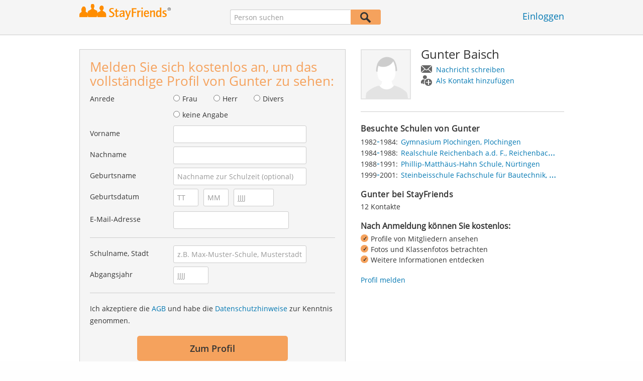

--- FILE ---
content_type: text/html;charset=utf-8
request_url: https://www.stayfriends.de/Personen/Plochingen/Gunter-Baisch-P-FEKWM-P
body_size: 18691
content:








	




<!DOCTYPE html>
<html class="no-js regVar68   " lang="de_DE">
<head>

	<!-- Google Tag Manager -->
	<script>(function(w,d,s,l,i){w[l]=w[l]||[];w[l].push({'gtm.start':
			new Date().getTime(),event:'gtm.js'});var f=d.getElementsByTagName(s)[0],
		j=d.createElement(s),dl=l!='dataLayer'?'&l='+l:'';j.async=true;j.src=
		'https://www.googletagmanager.com/gtm.js?id='+i+dl;f.parentNode.insertBefore(j,f);
	})(window,document,'script','dataLayer','GTM-PWTC9K9');</script>
	<!-- End Google Tag Manager -->

	<meta charset="utf-8">

	
	
		
			<!-- vm workaround meta tags -->
			<title>Gunter Baisch - Reichenbach an der Fils, Plochingen, Stuttgart, N&uuml;rtingen (Steinbeisschule Fachschule f&uuml;r Bautechnik)</title>
			<meta name="description" content="Gunter Baisch ist Mitglied bei StayFriends und hat bis 2001 diese Schule besucht: Steinbeisschule Fachschule f&uuml;r Bautechnik.">
			<meta name="keywords" content="Gunter Baisch,Reichenbach an der Fils,Plochingen,Stuttgart,N&uuml;rtingen,Steinbeisschule Fachschule f&uuml;r Bautechnik">
			
				
				
					<meta name="robots" content="index,follow">
				
			
		
		
		
		
		
	

	<meta http-equiv="X-UA-Compatible" content="IE=edge,chrome=1">
	<meta name="viewport" content="width=1024,initial-scale=1.0">
	<meta name="apple-mobile-web-app-capable" content="yes">
	<meta name="google-site-verification" content="ghkqUIyEFI_LQeDnfcwgm-zCZf-desCkQSHS5CJrGmw">

	<link rel="apple-touch-icon" type="image/png" href="/i/de/apple-touch-icon.png">
	
	
	

	
	<link rel="search" type="application/opensearchdescription+xml" href="/omni" />

	
	
	
		<link rel="canonical" href="https://www.stayfriends.de/Personen/Plochingen/Gunter-Baisch-P-FEKWM-P" />
	

	

	<meta property="fb:app_id" content="180899855319409">
	
	
	
	<link type="text/css" rel="stylesheet" href="/js/bootstrap/3.3.1/css/bootstrap.min.css">
	<link type="text/css" rel="stylesheet" href="//code.jquery.com/ui/1.13.2/themes/smoothness/jquery-ui.css" />
	<link type="text/css" rel="stylesheet" href="//maxcdn.bootstrapcdn.com/font-awesome/4.7.0/css/font-awesome.min.css" integrity="sha384-wvfXpqpZZVQGK6TAh5PVlGOfQNHSoD2xbE+QkPxCAFlNEevoEH3Sl0sibVcOQVnN" crossorigin="anonymous">
	<link type="text/css" rel="stylesheet" href="/css/sayt.css?202601281500" />
	<link type="text/css" rel="stylesheet" href="/css/generated/css/public/v2/public.css?202601281500">
	<!-- GA-PAGE-NAME public/Public_Person_Page -->
		<link type="text/css" rel="stylesheet" href="/css/public/teaser.css?202601281500">

	
	
		<!-- STRÖER META-TAG start -->
	
	<script type="text/javascript" src="//cdn.stroeerdigitalgroup.de/metatag/live/stayfriends/metaTag.min.js"></script>
		<script type="text/javascript">
		SDG.Publisher.addKeyValue('gender', "w");
		SDG.Publisher.addKeyValue('age', "18-19");
		
		SDG.Publisher.loadAllSlots(true);
		SDG.Publisher.finalizeSlots();
	</script>
	<script type="text/javascript">
		(function () {
			window._adexc = window._adexc || [];
			window._adexc.push(['/285/5184/', 'ut', '_kv', {
				'stayfriends_socio_age': 0, // number, 18-100
				'stayfriends_socio_gender': "female" // string, male/female/diverse
			}]);
		})();
	</script>
	<!-- STRÖER META-TAG end-->

	
	
	<script type="text/javascript">
		function loadPrivacyManagerModal() {
			window._sp_.gdpr.loadPrivacyManagerModal(547712, 'vendors');
		}
	</script>
	
	<script type="text/javascript" src="/js/libs/misc/modernizr-2.8.3.min.js"></script>
	<script type="text/javascript" src="/js/jquery/2023/jquery-3.7.1.min.js"></script>
	<script type="text/javascript" src="/js/jquery/2023/jquery-ui-1.13.2.min.js"></script>
	<script src="https://code.jquery.com/jquery-migrate-3.4.1.js"></script>
	<script type="text/javascript" src="/js/sayt.js?202601281500"></script>
	


	<script type="text/javascript" src="/mobilemember/js/framework/console.js?202601281500"></script>

	
	<script type="text/javascript" src="/js/sf_public.js?202601281500"></script>
	<script type="text/javascript" src="/js/public/ibl.js?202601281500"></script>

	<script type="text/javascript" src="/js/public/email-domain-validation-improved-ppp.js"></script>
		<script type="text/javascript">
			$(document).ready(function() {
				if (typeof $.fn.sayt !== "undefined") {
					$(".improvedPPPEmbeded #F_schoolName, .improvedPPPPopover #F_schoolName").sayt({
						ajaxUrl       : "/search/sayt/ajax",
						simple        : true,
						defaults      : [],
						openCallback  : function(ev) {
							// self.Tracking.data.sayt.activated = true;
						},
						selectCallback: function(ev) {
							$("input[name='schoolId']").val(ev.id);
						},
						focusCallback : function(ev) {
							$("input[name='schoolId']").val(ev.id);
						}
					});

				}
			});
		</script>
		<script type="text/javascript" src="/js/public/jquery.carouFredSel-6.2.1-packed.js?202601281500"></script>

		<script type="text/javascript" src="/js/public/jquery.scrollUp.js?202601281500"></script>
		<script type="text/javascript">
			$(document).ready(function() {
				$.scrollUp({
					scrollName: 'scrollUp', // Element ID
					topDistance: '300', // Distance from top before showing element (px)
					topSpeed: 200, // Speed back to top (ms)
					animation: 'fade', // Fade, slide, none
					animationInSpeed: 200, // Animation in speed (ms)
					animationOutSpeed: 200, // Animation out speed (ms)
					scrollImg: false,
					scrollText: "Nach<br/>oben", // Text for element
					activeOverlay: false, // Set CSS color to display scrollUp active point, e.g '#00FFFF'
					wrapper: true
				});
			});
		</script>
	
</head>







<body class="site1 fixedHeader nostalgicHP PPP"  data-event-category='PublicPersonPage' true data-event-double='true'>
	<!-- Google Tag Manager (noscript) -->
	<noscript>
		<iframe src="https://www.googletagmanager.com/ns.html?id=GTM-PWTC9K9" height="0" width="0" style="display:none;visibility:hidden"></iframe>
	</noscript>
	<!-- End Google Tag Manager (noscript) -->
	<div id="sticky-footer-wrapper" class="remodal-bg">
		<header>
			
			









	



<div class="content">
	
	
	
	
	
	
	
		
		
			
		
	

	<a href="/" id="logo" title="StayFriends - Ehemalige Schulfreunde wiederfinden" class="" data-event-category="Header" data-event-action="Click" data-event-label="RegVar68 - Click StayFriends Logo Link To Homepage">
		<img src="/i/logo/de/logo_no_text@2x.png" height="33" alt="StayFriends - Ehemalige Schulfreunde wiederfinden" />
	</a>

	<div id="releaseInfo">
		
	</div>

	
		<form action="/personensuche" method="post" id="pps">
			
				
					
						
						
							
							
						
					
					<input type="text" name="searchedName" id="pps-input" value="" placeholder="Person suchen" /><button type="submit"></button>
					<input type="hidden" name="" value="searchedSchoolOrCity" />
				
				
			
		</form>
	
	
	<!-- showLogin: true -->
	
		<div id="login">
			
			
			<a href="/login" class="" data-event-category="Header" data-event-action="Click" data-event-label="RegVar68 - Click Link Einloggen In Header">Einloggen</a>
		</div>
	
	
	<!-- showLoginContainer: false -->
	
		
	<script type="text/javascript">
		$("#loginForm input[name='email']").trigger("focus");
		
		
		$(document).ready(function() {
			$("#pps, #pps-snippet").on('submit', function(event) {
				var text = $("#pps_input").data("school_url");
				var url = "/personensuche";
				
				/* String.trim in IE starts at version 9 - we support IE up from 8 */
				if ($.trim(text).length > 5) {
					event.preventDefault();
					url = text;
				}
				
				window.location.href = url;
			});
			
			if (typeof $.fn.sayt !== "undefined") {
				$("#pps_input, #pps-snippet-input").sayt({
					ajaxUrl       : "/search/sayt/ajax",
					simple        : true,
					defaults      : [],
					openCallback  : function(ev) {
						// self.Tracking.data.sayt.activated = true;
					},
					selectCallback: function(ev) {
						window.location.href = ev.url;
					},
					focusCallback : function(ev) {
						$("#pps_input").data("school_url", ev.url);
					}
				});
			}
		});
	</script>



</div>


		</header>
		<section id="body">
			<div class="person-info" vocab="http://schema.org/" typeof="Person">
	<div class="content">


		<div class="block listview-block listview-block-white clearfix" id="toggle-wrapper">

			<div class="clearfix row">
				<div class="col col-1">
					<div id="reg-form" class="box">
						<script type="text/javascript">
	jQuery(document).ready(function($) {
		//PPP Reg Form: Error handing - displays only one error at a time
		if ($("#registrationForm.improvedPPPEmbeded").length > 0) {

			if ($("#registrationForm.improvedPPPEmbeded").find('.grouperror').length > 0) {
				var firstErrorGroup = $("#registrationForm.improvedPPPEmbeded .grouperror:first");
				var firstErrorMsg = $("#registrationForm.improvedPPPEmbeded .error:first");

				if (firstErrorGroup.parent().hasClass("fieldset")) {
					//adjust error display for grouped fields
					firstErrorGroup.parent().addClass("currentError");
					var errorText = firstErrorMsg.text();
					firstErrorMsg = firstErrorGroup.parent().find(".errorFieldset");
					firstErrorMsg.text(errorText);
				} else {
					//display normal error
					firstErrorGroup.addClass("currentError");
				}

				//focus and display error message
				firstErrorGroup.find("input:first").focus();
				firstErrorMsg.css("display", "block");

				//
				// Validation Error Tracking
				//
				var label = '';

				if ( firstErrorGroup.hasClass('g_gender') ) {
					label = 'Salutation';
				} else if ( firstErrorGroup.hasClass('g_firstName') ) {
					label = 'First name';
				} else if ( firstErrorGroup.hasClass('g_lastName') ) {
					label = 'Last name';
				} else if ( firstErrorGroup.hasClass('g_birthName') ) {
					label = 'Birth name';
				} else if ( firstErrorGroup.hasClass('g_birthDay') || firstErrorGroup.hasClass('g_birthMonth') || firstErrorGroup.hasClass('g_birthYear') ) {
					label = 'Birthday';
				} else if ( firstErrorGroup.hasClass('g_eMail') ) {
					label = 'E-Mail';
				} else if ( firstErrorGroup.hasClass('g_schoolName') ) {
					label = 'School';
				} else if ( firstErrorGroup.hasClass('g_startYear') || firstErrorGroup.hasClass('g_endYear') ) {
					label = 'Graduation year';
				} else if ( firstErrorGroup.hasClass('g_acceptTermsOfBusiness') ) {
					label = 'TOS & PP acceptance';
				}

				PPP.Tracking.ev('ppp', 'PPP Registration', 'No success', label);
			}
		}

		var prefillData = {

			'salutation': '',
			'firstName' : '',
			'lastName'	: '',
			'birthDay'	: '',
			'birthMonth': '',
			'birthYear'	: '',
			'eMail' 	: ''

		}
		PPP.prefillRegForm(prefillData);

	});

</script>

<form method="post" action="https://www.stayfriends.de/Personen/Plochingen/Gunter-Baisch-P-FEKWM-P" id="registrationForm" class="improvedPPPEmbeded"><div style="white-space: initial;" class="h2">
		Melden Sie sich kostenlos an, um das vollständige Profil von Gunter zu sehen:</div>

	<div class="group  g_gender i fieldset fieldMandatory">
	<label for="F_gender">Anrede</label>
	<div class="field fieldtype_radio field_gender_FEMALE ">
			<input type="radio" id="R_gender_FEMALE" name="gender"   value="FEMALE"   class="" data-event-category="" data-event-action="" data-event-label="" />
			<label for="R_gender_FEMALE" class="">Frau</label>
		</div>
	<div class="field fieldtype_radio field_gender_MALE ">
			<input type="radio" id="R_gender_MALE" name="gender"   value="MALE"   class="" data-event-category="" data-event-action="" data-event-label="" />
			<label for="R_gender_MALE" class="">Herr</label>
		</div>
	<div class="field fieldtype_radio field_gender_DIVERSE ">
			<input type="radio" id="R_gender_DIVERSE" name="gender"   value="DIVERSE"   class="" data-event-category="" data-event-action="" data-event-label="" />
			<label for="R_gender_DIVERSE" class="">Divers</label>
		</div>
	<div class="field fieldtype_radio field_gender_NONE ">
			<input type="radio" id="R_gender_NONE" name="gender"   value="NONE"   class="" data-event-category="" data-event-action="" data-event-label="" />
			<label for="R_gender_NONE" class="">keine Angabe</label>
		</div>
	</div>

<div class="group  g_firstName fieldMandatory i ">
	<label for="F_firstName" class="">Vorname<span class="mandatory">*</span></label>
	<input data-event-action="User provides first name" type="text" name="firstName" id="F_firstName" placeholder="" value="" /></div>

<div class="group  g_lastName fieldMandatory i ">
	<label for="F_lastName" class="">Nachname<span class="mandatory">*</span></label>
	<input data-event-action="User provides last name" type="text" name="lastName" id="F_lastName" placeholder="" value="" /></div>

<div class="group  g_birthName i optional">
	<label for="F_birthName" class="">Geburtsname<span class="notMandatory">(optional)</span></label>
	<input data-event-action="User provides birth name (optional)" type="text" name="birthName" id="F_birthName" placeholder="Nachname zur Schulzeit (optional)" value="" /></div>

<div class="group fieldMandatory birthday fieldset">
		<label for="F_birthDay">Geburtsdatum</label>
		<div class="group  g_birthDay fieldMandatory i ">
	<input data-event-action="User provides DOB" type="text" name="birthDay" id="F_birthDay" placeholder="TT" value="" /></div>

<div class="group  g_birthMonth fieldMandatory i ">
	<input data-event-action="User provides DOB" type="text" name="birthMonth" id="F_birthMonth" placeholder="MM" value="" /></div>

<div class="group  g_birthYear fieldMandatory i ">
	<input data-event-action="User provides DOB" type="text" name="birthYear" id="F_birthYear" placeholder="JJJJ" value="" /></div>

</div>

	<div class="group  g_eMail fieldMandatory i ">
	<label for="F_eMail" class="">E-Mail-Adresse<span class="mandatory">*</span></label>
	<input data-event-action="User provides email address" type="email" name="eMail" id="F_eMail" placeholder="" value="" /></div>

<div class="separator"></div>

	











<script
		src="https://code.jquery.com/ui/1.13.2/jquery-ui.min.js"
		integrity="sha256-lSjKY0/srUM9BE3dPm+c4fBo1dky2v27Gdjm2uoZaL0="
		crossorigin="anonymous"
></script>
<div class="group  g_schoolName ui-front">
	
		<label for="F_schoolName" class="fieldMandatory">Schulname, Stadt</label>
	
	
	<input type="hidden" name="schoolId" value="" />

	<input data-event-action="Cursor in school search" name="schoolName" data-clearable="input[name='schoolId']" id="F_schoolName" placeholder="z.B. Max-Muster-Schule, Musterstadt" type="text" value="" class="clearable event-saytselect sayt event-saytstart event-filled" />
	
	
</div>

<div class="group fieldMandatory gradyear fieldset">
		<label for="F_endYear">Abgangsjahr</label>
		<div class="group  g_endYear fieldMandatory i ">
	<input data-event-action="User provides grad year" type="text" name="endYear" id="F_endYear" placeholder="JJJJ" value="" /></div>

</div>

	<div class="separator"></div>

	<div class="agb">
        <div class="group  g_acceptTermsOfBusiness i ">
	<div class="field clearfix">
			<input type="checkbox" id="C_acceptTermsOfBusiness_true" name="acceptTermsOfBusiness" value="true"  class="event-checked hidden" data-event-category="" data-event-action="" data-event-label="" />
			<label for="C_acceptTermsOfBusiness_true" class="">Ich akzeptiere die <a href="/static/generalConditions" overlay-href="/j/ViewController?action=generalConditions" target="_blank" class="tcoverlay-link">AGB</a> und habe die <a href="/static/dataProtection" overlay-href="/j/ViewController?action=dataProtection" target="_blank" class="privacyoverlay-link">Datenschutzhinweise</a> zur Kenntnis genommen.</label>
		</div>
	</div>

</div>

	<button type="button" onclick="validateMailDomain('ppp', 'embeded')" class="btn regform" data-event-action="" style="display: block;">
				Zum Profil</button>
		</form><div id="email-validation-wrapper" >
		<div id="email-validation-window">
			<div class="email-headline">Ihre angegebene E-Mail-Adresse:</div>
			<div id="old-email" class="email-error"></div>
			<div class="sub-headline">Meinten Sie vielleicht?</div>
			<div id="new-email"></div>
			<div class="button-group">
				<a onclick="closeEmailModal('ppp', 'embeded')">Nein</a>
				<button class="cssButtonSmall" type="button" onclick="updateFormData('psp')">Ja, bitte korrigieren</button>
			</div>
		</div>
	</div>
</div>

				</div>
				<div class="col col-2">

					<div class="person-info-details">

						<img alt="Profilbild von Gunter Baisch" id="profile-image"  class="person-photo-large event-click" data-event-action="Show profile" data-event-label="Profile image" src="/i/glob/img_per_ma_new150x150.png" />
							<div class="person-name">
							<h1><span property="name">Gunter&nbsp;Baisch</span></h1>
							<ul class="btn-container">
								<li>
									<a data-event-action="Message" data-event-label="Button" id="btn-writemessage" type="button" class="message">
										Nachricht schreiben</a>
								</li>
								<li>
									<a data-event-action="Add contact" data-event-label="Button" id="btn-addperson" type="button" class="person">
										Als Kontakt hinzufügen</a>
								</li>

							</ul>
						</div>
					</div>

					<div class="box">

							<h2>
								Besuchte Schulen von Gunter</h2>
							<ul class="person-schoollist clearfix">
								<li property="alumniOf" typeof="OrganizationRole">
										<div class="years">
												<span property="startDate">1982</span>-<span property="endDate">1984:</span>
													</div>
										<div property="alumniOf" typeof="EducationalOrganization" class="schoolname">
											<a property="sameAs" href="/Schule/Plochingen/Gymnasium/Gymnasium-Plochingen-S-1E1-S">Gymnasium Plochingen, Plochingen</a>
										</div>
									</li>
								<li property="alumniOf" typeof="OrganizationRole">
										<div class="years">
												<span property="startDate">1984</span>-<span property="endDate">1988:</span>
													</div>
										<div property="alumniOf" typeof="EducationalOrganization" class="schoolname">
											<a property="sameAs" href="/Schule/Reichenbach-an-der-Fils/Realschule/Realschule-Reichenbach-a.d.-F.-S-1FD-S">Realschule Reichenbach a.d. F., Reichenbach an der Fils</a>
										</div>
									</li>
								<li property="alumniOf" typeof="OrganizationRole">
										<div class="years">
												<span property="startDate">1988</span>-<span property="endDate">1991:</span>
													</div>
										<div property="alumniOf" typeof="EducationalOrganization" class="schoolname">
											<a property="sameAs" href="/Schule/Nuertingen/Berufsbildungseinrichtung/Phillip-Matthaeus-Hahn-Schule-S-12VR-S">Phillip-Matthäus-Hahn Schule, Nürtingen</a>
										</div>
									</li>
								<li property="alumniOf" typeof="OrganizationRole">
										<div class="years">
												<span property="startDate">1999</span>-<span property="endDate">2001:</span>
													</div>
										<div property="alumniOf" typeof="EducationalOrganization" class="schoolname">
											<a property="sameAs" href="/Schule/Stuttgart/Fachschule/Steinbeisschule-Fachschule-fuer-Bautechnik-S-1X9K-S">Steinbeisschule Fachschule für Bautechnik, Stuttgart</a>
										</div>
									</li>
								</ul>
						</div>
					<!-- school photos -->
					<!-- school photos -->

					<div class="box">
							<h2>
								Gunter bei StayFriends</h2>
							<p>
								12 Kontakte<br />
								</p>
						</div>
					<div class="value-proposition">
						<div class="h2">Nach Anmeldung können Sie kostenlos:</div>

						<ul>
							<li>Profile von Mitgliedern ansehen</li>
							<li>Fotos und Klassenfotos betrachten</li>
							<li>Weitere Informationen entdecken</li>
						</ul>
					</div>
					<a href="https://www.stayfriends.de/reportContent">
							Profil melden</a>
					</div>
			</div>
		</div>
	</div>
</div><div class="contentWrapper">

			<div class="content contentMoveWrapper">

				<div id="contentMoved">
			<h2>Gunter Baisch aus Plochingen (Baden-Württemberg)</h2>
			<p>Gunter Baisch früher aus Plochingen in Baden-Württemberg bzw. aus Stuttgart hat u.a. folgende Schulen besucht: von 1982 bis 1984 Gymnasium Plochingen zeitgleich mit Claudia Hosp und weiteren Schülern und von 1999 bis 2001 Steinbeisschule Fachschule für Bautechnik zeitgleich mit Julia Link und weiteren Schülern. Jetzt mit Gunter Baisch Kontakt aufnehmen, Fotos ansehen und vieles mehr.</p>
			</div>
	<div class="person-more">
	<div class="teasers">
<div class="teaser-group">
	<div id="classmates" class="teaser teaser-full teaser-4cols">
		<h3>
			Einige Klassenkameraden von <span property='givenName'>Gunter</span>&nbsp;<span property='familyName'>Baisch</span></h3>
		
		<div class="teaser-content">
			<h3>Gymnasium Plochingen ( 1982 - 1984 )</h3>
					
					<div class="teaser-row">
						<a href="/Personen/Hochdorf/Claudia-Hosp-P-NT3YH-P" class="teaser-col event-click" data-event-action="Classmates" data-event-label="Photo + Name">
											<span>
												<em style="background-image: url(https://images.stayfriends.de/img1/695da200/cd5ffd94aa177299/0058e3094289155011960.jpg);"></em>
												Claudia<br />
												Hosp</span>
										</a>
									<a href="/Personen/TemeswarTimisoaraTemeschburg/Sieglinde-Gross-P-JKNBM-P" class="teaser-col event-click" data-event-action="Classmates" data-event-label="Photo + Name">
											<span>
												<em style="background-image: url(https://images.stayfriends.de/img1/695da200/5714ad8459020011/0066640642b8c090115e5.jpg);"></em>
												Sieglinde<br />
												Gross</span>
										</a>
									<a href="/Personen/Plochingen/Martin-Groeschel-P-1LM36-P" class="teaser-col event-click" data-event-action="Classmates" data-event-label="Photo + Name">
											<span>
												<em style="background-image: url(https://images.stayfriends.de/img1/695da200/582338200f3543d7/0055b00429c7728012305.jpg);"></em>
												Martin<br />
												Gröschel</span>
										</a>
									<a href="/Personen/Plochingen/Ingmar-Hammelehle-P-APO3J-P" class="teaser-col event-click" data-event-action="Classmates" data-event-label="Photo + Name">
											<span>
												<em style="background-image: url(https://images.stayfriends.de/img1/695da200/c1b73781564bbc9f/0000e502297673f012460.jpg);"></em>
												Ingmar<br />
												Hammelehle</span>
										</a>
									<a href="/Personen/Plochingen/Daniela-Niebauer-Busch-P-AU23U-P" class="teaser-col event-click" data-event-action="Classmates" data-event-label="Photo + Name">
											<span>
												<em style="background-image: url(/i/public/imp_ppp/female.png);"></em>
												Daniela<br />
												Niebauer</span>
										</a>
									<a href="/Personen/Plochingen/Matthias-Bihl-P-GE9B4-P" class="teaser-col event-click" data-event-action="Classmates" data-event-label="Photo + Name">
											<span>
												<em style="background-image: url(/i/public/imp_ppp/male.png);"></em>
												Matthias<br />
												Bihl</span>
										</a>
									<a href="/Personen/Plochingen/Dietmar-Graf-P-REAG2-P" class="teaser-col event-click" data-event-action="Classmates" data-event-label="Photo + Name">
											<span>
												<em style="background-image: url(/i/public/imp_ppp/male.png);"></em>
												Dietmar<br />
												Graf</span>
										</a>
									<a href="/Personen/Plochingen/Justin-Solomon-P-OKRUF-P" class="teaser-col event-click" data-event-action="Classmates" data-event-label="Photo + Name">
											<span>
												<em style="background-image: url(/i/public/imp_ppp/male.png);"></em>
												Justin<br />
												Solomon</span>
										</a>
									<a href="/Personen/Deizisau/Thomas-Lampart-P-UY2K-P" class="teaser-col event-click" data-event-action="Classmates" data-event-label="Photo + Name">
											<span>
												<em style="background-image: url(/i/public/imp_ppp/male.png);"></em>
												Thomas<br />
												Lampart</span>
										</a>
									<a href="/Personen/Wernau-Neckar/Oliver-Klein-Flemming-Klein-P-B69VC-P" class="teaser-col event-click" data-event-action="Classmates" data-event-label="Photo + Name">
											<span>
												<em style="background-image: url(/i/public/imp_ppp/male.png);"></em>
												Oliver<br />
												Klein-Flemming</span>
										</a>
									<a class="teaser-col teaser-col-empty">
											<span><em></em></span>
										</a>
									<a class="teaser-col teaser-col-empty">
											<span><em></em></span>
										</a>
									</div><!-- /.teaser-row -->
					
					<h3>Realschule Reichenbach a.d. F. ( 1984 - 1988 )</h3>
					
					<div class="teaser-row">
						<a href="/Personen/Reichenbach-an-der-Fils/Petra-Schultz-Bittner-P-1C2A7-P" class="teaser-col event-click" data-event-action="Classmates" data-event-label="Photo + Name">
											<span>
												<em style="background-image: url(https://images.stayfriends.de/img1/695da200/afcb47aa13c04b0e/008df1034090113011769.jpg);"></em>
												Petra<br />
												Schultz</span>
										</a>
									<a href="/Personen/Reichenbach-an-der-Fils/Thorsten-Hornisch-P-4NCPD-P" class="teaser-col event-click" data-event-action="Classmates" data-event-label="Photo + Name">
											<span>
												<em style="background-image: url(https://images.stayfriends.de/img1/695da200/07739a7af1d44bad/001713000159969012361.jpg);"></em>
												Thorsten<br />
												Hornisch</span>
										</a>
									<a href="/Personen/Reichenbach-an-der-Fils/Frank-Kantenwein-P-EM7JX-P" class="teaser-col event-click" data-event-action="Classmates" data-event-label="Photo + Name">
											<span>
												<em style="background-image: url(https://images.stayfriends.de/img1/695da200/a1ae75e4e10c77c6/006949063197c85012301.jpg);"></em>
												Frank<br />
												Kantenwein</span>
										</a>
									<a href="/Personen/Reichenbach-an-der-Fils/Marijana-Durdevic-Pacalos-P-FJI0D-P" class="teaser-col event-click" data-event-action="Classmates" data-event-label="Photo + Name">
											<span>
												<em style="background-image: url(https://images.stayfriends.de/img1/695da200/f2f22b329dccae41/009bf3054524e19012507.jpg);"></em>
												Marijana<br />
												Durdevic</span>
										</a>
									<a href="/Personen/Hochdorf/Claudia-Hosp-P-NT3YH-P" class="teaser-col event-click" data-event-action="Classmates" data-event-label="Photo + Name">
											<span>
												<em style="background-image: url(https://images.stayfriends.de/img1/695da200/cd5ffd94aa177299/0058e3094289155011960.jpg);"></em>
												Claudia<br />
												Hosp</span>
										</a>
									<a href="/Personen/Hochdorf/Ralf-Puhane-P-2HSHC-P" class="teaser-col event-click" data-event-action="Classmates" data-event-label="Photo + Name">
											<span>
												<em style="background-image: url(https://images.stayfriends.de/img1/695da200/500491fc41a697e3/0057040147b1d120122b9.jpg);"></em>
												Ralf<br />
												Puhane</span>
										</a>
									<a href="/Personen/Hochdorf/Stefanie-Klaus-Blaha-P-4OB3T-P" class="teaser-col event-click" data-event-action="Classmates" data-event-label="Photo + Name">
											<span>
												<em style="background-image: url(https://images.stayfriends.de/img1/695da200/e903d183048defae/0028430410b21990124e3.jpg);"></em>
												Stefanie<br />
												Klaus</span>
										</a>
									<a href="/Personen/Reichenbach-an-der-Fils/Thomas-Albrecht-P-95O2V-P" class="teaser-col event-click" data-event-action="Classmates" data-event-label="Photo + Name">
											<span>
												<em style="background-image: url(https://images.stayfriends.de/img1/695da200/286a45c8fee9fc05/009d7909446605d0119b9.jpg);"></em>
												Thomas<br />
												Albrecht</span>
										</a>
									<a href="/Personen/Reichenbach-an-der-Fils/Lazaros-Ioannidis-P-AC2PW-P" class="teaser-col event-click" data-event-action="Classmates" data-event-label="Photo + Name">
											<span>
												<em style="background-image: url(/i/public/imp_ppp/male.png);"></em>
												Lazaros<br />
												Ioannidis</span>
										</a>
									<a href="/Personen/Reichenbach-an-der-Fils/Erika-Koestlin-Gracij-P-DRJBZ-P" class="teaser-col event-click" data-event-action="Classmates" data-event-label="Photo + Name">
											<span>
												<em style="background-image: url(/i/public/imp_ppp/female.png);"></em>
												Erika<br />
												Köstlin</span>
										</a>
									<a href="/Personen/Hochdorf/Marcus-Rau-P-46XR5-P" class="teaser-col event-click" data-event-action="Classmates" data-event-label="Photo + Name">
											<span>
												<em style="background-image: url(/i/public/imp_ppp/male.png);"></em>
												Marcus<br />
												Rau</span>
										</a>
									<a href="/Personen/Reichenbach-an-der-Fils/Kerstin-Natsidis-Wohlrab-Wohlrab-P-OIKFS-P" class="teaser-col event-click" data-event-action="Classmates" data-event-label="Photo + Name">
											<span>
												<em style="background-image: url(/i/public/imp_ppp/female.png);"></em>
												Kerstin<br />
												Natsidis-Wohlrab</span>
										</a>
									<a href="/Personen/Reichenbach-an-der-Fils/Juergen-Kohlhaas-P-OD484-P" class="teaser-col event-click" data-event-action="Classmates" data-event-label="Photo + Name">
											<span>
												<em style="background-image: url(/i/public/imp_ppp/male.png);"></em>
												Jürgen<br />
												Kohlhaas</span>
										</a>
									<a href="/Personen/Reichenbach-an-der-Fils/Jana-Maier-Schulte-P-15QLK-P" class="teaser-col event-click" data-event-action="Classmates" data-event-label="Photo + Name">
											<span>
												<em style="background-image: url(/i/public/imp_ppp/female.png);"></em>
												Jana<br />
												Maier</span>
										</a>
									<a href="/Personen/Reichenbach-an-der-Fils/Marija-Behrendt-Zovko-P-9SES8-P" class="teaser-col event-click" data-event-action="Classmates" data-event-label="Photo + Name">
											<span>
												<em style="background-image: url(/i/public/imp_ppp/female.png);"></em>
												Marija<br />
												Behrendt</span>
										</a>
									<a href="/Personen/Reichenbach-an-der-Fils/Gregor-Nadolny-P-EWWDR-P" class="teaser-col event-click" data-event-action="Classmates" data-event-label="Photo + Name">
											<span>
												<em style="background-image: url(/i/public/imp_ppp/male.png);"></em>
												Gregor<br />
												Nadolny</span>
										</a>
									</div><!-- /.teaser-row -->
					
					<h3>Phillip-Matthäus-Hahn Schule ( 1988 - 1991 )</h3>
					
					<div class="teaser-row">
						<a href="/Personen/Gammertingen/Margit-Supper-P-8Z24Y-P" class="teaser-col event-click" data-event-action="Classmates" data-event-label="Photo + Name">
											<span>
												<em style="background-image: url(https://images.stayfriends.de/img1/695da200/bd64dd3012c31500/0072030700f565d0124b4.jpg);"></em>
												Margit<br />
												Supper</span>
										</a>
									<a href="/Personen/Nuertingen/Monique-Seyfarth-P-JVYUJ-P" class="teaser-col event-click" data-event-action="Classmates" data-event-label="Photo + Name">
											<span>
												<em style="background-image: url(https://images.stayfriends.de/img1/695da200/4b5f85f18e08bf6f/001d260335f138c012362.jpg);"></em>
												Monique<br />
												Seyfarth</span>
										</a>
									<a href="/Personen/Beuren/Armin-Baechle-P-19HBQ-P" class="teaser-col event-click" data-event-action="Classmates" data-event-label="Photo + Name">
											<span>
												<em style="background-image: url(https://images.stayfriends.de/img1/695da200/7761849b28c0bd85/009088091484e35012586.jpg);"></em>
												Armin<br />
												Bächle</span>
										</a>
									<a href="/Personen/Neuffen/Simone-Weiblen-Mann-P-1SIIV-P" class="teaser-col event-click" data-event-action="Classmates" data-event-label="Photo + Name">
											<span>
												<em style="background-image: url(https://images.stayfriends.de/img1/695da200/0bcc697c2b467592/004cc40540a677b0129b1.jpg);"></em>
												Simone<br />
												Weiblen</span>
										</a>
									<a href="/Personen/Leinfelden-Echterdingen/Ricky-Jones-P-3TIRP-P" class="teaser-col event-click" data-event-action="Classmates" data-event-label="Photo + Name">
											<span>
												<em style="background-image: url(https://images.stayfriends.de/img1/695da200/cef8bdbfef5a2ad5/005f65060116a48012857.jpg);"></em>
												Ricky<br />
												Jones</span>
										</a>
									<a href="/Personen/Leinfelden-Echterdingen/Alexander-Messer-Buehler-P-D8RY5-P" class="teaser-col event-click" data-event-action="Classmates" data-event-label="Photo + Name">
											<span>
												<em style="background-image: url(https://images.stayfriends.de/img1/695da200/aab9116890d4b4fa/000cd80123b430d012177.jpg);"></em>
												Alexander<br />
												Messer</span>
										</a>
									<a href="/Personen/Reutlingen/Bertram-Holtz-P-IPRZ-P" class="teaser-col event-click" data-event-action="Classmates" data-event-label="Photo + Name">
											<span>
												<em style="background-image: url(/i/public/imp_ppp/male.png);"></em>
												Bertram<br />
												Holtz</span>
										</a>
									<a href="/Personen/Nuertingen/Reiner-Mueller-P-M4OD6-P" class="teaser-col event-click" data-event-action="Classmates" data-event-label="Photo + Name">
											<span>
												<em style="background-image: url(/i/public/imp_ppp/male.png);"></em>
												Reiner<br />
												Müller</span>
										</a>
									<a href="/Personen/Metzingen/Regine-Weisshardt-Franz-P-42T8B-P" class="teaser-col event-click" data-event-action="Classmates" data-event-label="Photo + Name">
											<span>
												<em style="background-image: url(/i/public/imp_ppp/female.png);"></em>
												Regine<br />
												Weisshardt</span>
										</a>
									<a href="/Personen/Bempflingen/Peter-Wiltschka-P-EVEUD-P" class="teaser-col event-click" data-event-action="Classmates" data-event-label="Photo + Name">
											<span>
												<em style="background-image: url(/i/public/imp_ppp/male.png);"></em>
												Peter<br />
												Wiltschka</span>
										</a>
									<a class="teaser-col teaser-col-empty">
											<span><em></em></span>
										</a>
									<a class="teaser-col teaser-col-empty">
											<span><em></em></span>
										</a>
									</div><!-- /.teaser-row -->
					
					<h3>Steinbeisschule Fachschule für Bautechnik ( 1999 - 2001 )</h3>
					
					<div class="teaser-row">
						<a href="/Personen/Rohrdorf/Julia-Link-P-CO8PC-P" class="teaser-col event-click" data-event-action="Classmates" data-event-label="Photo + Name">
											<span>
												<em style="background-image: url(https://images.stayfriends.de/img1/695da200/972534cabec49a6c/00318507219239a012702.jpg);"></em>
												Julia<br />
												Link</span>
										</a>
									<a href="/Personen/Stuttgart/Tanja-Goetz-P-61M5-P" class="teaser-col event-click" data-event-action="Classmates" data-event-label="Photo + Name">
											<span>
												<em style="background-image: url(https://images.stayfriends.de/img1/695da200/0214d3c8a5899242/0041f2021110b6a0120c7.jpg);"></em>
												Tanja<br />
												Götz</span>
										</a>
									<a href="/Personen/Weil-der-Stadt/Jens-Schimpel-P-GXK3-P" class="teaser-col event-click" data-event-action="Classmates" data-event-label="Photo + Name">
											<span>
												<em style="background-image: url(https://images.stayfriends.de/img1/695da200/06efcb0cf1fd96c0/006e09050703d2e011065.jpg);"></em>
												Jens<br />
												Schimpel</span>
										</a>
									<a href="/Personen/Elmshorn/Carmen-Kett-P-OZOS9-P" class="teaser-col event-click" data-event-action="Classmates" data-event-label="Photo + Name">
											<span>
												<em style="background-image: url(/i/public/imp_ppp/female.png);"></em>
												Carmen<br />
												Kett</span>
										</a>
									<a href="/Personen/Stuttgart/Alex-Gensmantel-P-5RB9S-P" class="teaser-col event-click" data-event-action="Classmates" data-event-label="Photo + Name">
											<span>
												<em style="background-image: url(/i/public/imp_ppp/male.png);"></em>
												Alex<br />
												Gensmantel</span>
										</a>
									<a href="/Personen/Besigheim/Sylvain-Feret-P-C1H90-P" class="teaser-col event-click" data-event-action="Classmates" data-event-label="Photo + Name">
											<span>
												<em style="background-image: url(/i/public/imp_ppp/male.png);"></em>
												Sylvain<br />
												Féret</span>
										</a>
									<a class="teaser-col teaser-col-empty">
											<span><em></em></span>
										</a>
									<a class="teaser-col teaser-col-empty">
											<span><em></em></span>
										</a>
									</div><!-- /.teaser-row -->
					
					</div><!-- /.teaser-content -->
	</div><!-- /.teaser -->
</div>
	<div class="teaser-group">
	<div id="mylife" class="teaser teaser-half teaser-1cols">
		<h3>
			Mehr über Gunter erfahren</h3>
		
		<div class="teaser-content centered">
			<div class="teaser-row">
				<a href="#" class="teaser-col teaser-col-hover event-click" data-event-action="MyLife" data-event-label="Friends" id="mylife-contacts">
						<span>
							<em></em>
							Freunde von Gunter ansehen?</span>
					</a>
				</div><!-- /.teaser-row -->
		</div><!-- /.teaser-content -->
	</div><!-- /.teaser -->
</div>
	</div>
</div>
<!-- CMS-Slot: PublicRegistration - ShowPerson_right( 932) -->

<!-- /CMS-Slot:PublicRegistration - ShowPerson_right( 932) -->
</div>
		</div>

		<script type="text/javascript">
	jQuery(document).ready(function($) {
		//PPP Reg Form: Error handing - displays only one error at a time
		if ($("#registrationForm.improvedPPPPopover").length > 0) {

			if ($("#registrationForm.improvedPPPPopover").find('.grouperror').length > 0) {
				var firstErrorGroup = $("#registrationForm.improvedPPPPopover .grouperror:first");
				var firstErrorMsg = $("#registrationForm.improvedPPPPopover .error:first");

				if (firstErrorGroup.parent().hasClass("fieldset")) {
					//adjust error display for grouped fields
					firstErrorGroup.parent().addClass("currentError");
					var errorText = firstErrorMsg.text();
					firstErrorMsg = firstErrorGroup.parent().find(".errorFieldset");
					firstErrorMsg.text(errorText);
				} else {
					//display normal error
					firstErrorGroup.addClass("currentError");
				}

				//focus and display error message
				firstErrorGroup.find("input:first").focus();
				firstErrorMsg.css("display", "block");

				//
				// Validation Error Tracking
				//
				var label = '';

				if ( firstErrorGroup.hasClass('g_gender') ) {
					label = 'Salutation';
				} else if ( firstErrorGroup.hasClass('g_firstName') ) {
					label = 'First name';
				} else if ( firstErrorGroup.hasClass('g_lastName') ) {
					label = 'Last name';
				} else if ( firstErrorGroup.hasClass('g_birthName') ) {
					label = 'Birth name';
				} else if ( firstErrorGroup.hasClass('g_birthDay') || firstErrorGroup.hasClass('g_birthMonth') || firstErrorGroup.hasClass('g_birthYear') ) {
					label = 'Birthday';
				} else if ( firstErrorGroup.hasClass('g_eMail') ) {
					label = 'E-Mail';
				} else if ( firstErrorGroup.hasClass('g_schoolName') ) {
					label = 'School';
				} else if ( firstErrorGroup.hasClass('g_startYear') || firstErrorGroup.hasClass('g_endYear') ) {
					label = 'Graduation year';
				} else if ( firstErrorGroup.hasClass('g_acceptTermsOfBusiness') ) {
					label = 'TOS & PP acceptance';
				}

				PPP.Tracking.ev('ppp', 'PPP Registration', 'No success', label);
			}
		}

		var prefillData = {

			'salutation': '',
			'firstName' : '',
			'lastName'	: '',
			'birthDay'	: '',
			'birthMonth': '',
			'birthYear'	: '',
			'eMail' 	: ''

		}
		PPP.prefillRegForm(prefillData);

	});

</script>

<div id="registration-wrapper" class="regform">

	<div id="registration-window">
		<span id="registration-btn-close"></span>

		<form method="post" action="https://www.stayfriends.de/Personen/Plochingen/Gunter-Baisch-P-FEKWM-P" id="registrationForm" class="improvedPPPPopover"><div class="registrationTeaser">
				<div class="message">
					<div class="h2">
						Ihre Nachricht an Gunter:</div>
					<div class="group  g_sfMessageText i ">
	<textarea name="sfMessageText" id="F_sfMessageText"></textarea></div>

</div>

				<div class="contact">
					<img src="/i/glob/img_per_ma50x50.gif" width="60" height="60" class="person-photo" />
					<div class="h2">
						Melden Sie sich <span>kostenlos</span> an, um Gunter als Kontakt hinzuzufügen:</div>
				</div>

				<div class="profile" >
					<img src="/i/glob/img_per_ma50x50.gif" width="60" height="60" class="person-photo" />
					<div class="h2">
						Melden Sie sich <span>kostenlos</span> an, um das vollständige Profil von Gunter zu sehen:</div>
				</div>

				<div class="classphotos">
					<div class="teaser-photo-multiple">
						</div>
					<div class="h2 centered">Melden Sie sich <span>kostenlos</span> an, um Klassenfotos anzusehen:</div>
				</div>

				<div class="mylife">
					<div class="ml-holiday">
						<span class="icon"></span><h2>Melden Sie sich <span>kostenlos</span> an, um den Urlaub von Gunter anzusehen:</h2>
					</div>
					<div class="ml-photos">
						<span class="icon"></span><h2>Melden Sie sich <span>kostenlos</span> an, um die Fotos von Gunter anzusehen:</h2>
					</div>
					<div class="ml-baby">
						<span class="icon"></span><h2>Melden Sie sich <span>kostenlos</span> an, um die Kinder von Gunter anzusehen:</h2>
					</div>
					<div class="ml-marriage">
						<span class="icon"></span><h2>Melden Sie sich <span>kostenlos</span> an, um die Freunde von Gunter anzusehen:</h2>
					</div>
					<div class="ml-contacts">
						<span class="icon"></span><h2>Melden Sie sich <span>kostenlos</span> an, um die Freunde von Gunter anzusehen:</h2>
					</div>
				</div>
				<div class="iru">
					<div class="iru-selection">
						Erinnerung an Gunter:
						&nbsp;<span id="registration-iru-attr">???</span>
					</div>
					<h2>
						Melden Sie sich <span>kostenlos</span> an, um Gunter Ihre Erinnerung zu senden:</h2>
				</div>
				<div class="rsp">
					<span class="rock"></span>
					<span class="paper"></span>
					<span class="scissors"></span>
					<h2>
						Melden Sie sich <span>kostenlos</span> an, um mit Gunter Schere Stein Papier zu spielen:</h2>
				</div>
					<div class="classmates">
					<img src="/i/glob/img_fem_blurr_50x50.jpg" width="60" height="60" class="person-photo" />
					<h2>
						Melden Sie sich <span>kostenlos</span> an, um das vollständige Profil zu sehen:</h2>
				</div>
					</div>

			<div class="registrationFormContainer">
					<input type="hidden" name="userEvents" value="" />
<input type="hidden" name="selectedEventInformation" value="" />
<div class="group  g_gender i fieldset fieldMandatory">
	<label for="F_gender">Anrede</label>
	<div class="field fieldtype_radio field_gender_FEMALE ">
			<input type="radio" id="R_gender_FEMALE" name="gender"   value="FEMALE"   class="" data-event-category="" data-event-action="" data-event-label="" />
			<label for="R_gender_FEMALE" class="">Frau</label>
		</div>
	<div class="field fieldtype_radio field_gender_MALE ">
			<input type="radio" id="R_gender_MALE" name="gender"   value="MALE"   class="" data-event-category="" data-event-action="" data-event-label="" />
			<label for="R_gender_MALE" class="">Herr</label>
		</div>
	<div class="field fieldtype_radio field_gender_DIVERSE ">
			<input type="radio" id="R_gender_DIVERSE" name="gender"   value="DIVERSE"   class="" data-event-category="" data-event-action="" data-event-label="" />
			<label for="R_gender_DIVERSE" class="">Divers</label>
		</div>
	<div class="field fieldtype_radio field_gender_NONE ">
			<input type="radio" id="R_gender_NONE" name="gender"   value="NONE"   class="" data-event-category="" data-event-action="" data-event-label="" />
			<label for="R_gender_NONE" class="">keine Angabe</label>
		</div>
	</div>

<div class="group  g_firstName fieldMandatory i ">
	<label for="F_firstName" class="">Vorname<span class="mandatory">*</span></label>
	<input data-event-action="User provides first name" type="text" name="firstName" id="F_firstName" placeholder="" value="" /></div>

<div class="group  g_lastName fieldMandatory i ">
	<label for="F_lastName" class="">Nachname<span class="mandatory">*</span></label>
	<input data-event-action="User provides last name" type="text" name="lastName" id="F_lastName" placeholder="" value="" /></div>

<div class="group  g_birthName i optional">
	<label for="F_birthName" class="">Geburtsname<span class="notMandatory">(optional)</span></label>
	<input data-event-action="User provides birth name (optional)" type="text" name="birthName" id="F_birthName" placeholder="Nachname zur Schulzeit (optional)" value="" /></div>

<div class="group fieldMandatory birthday fieldset">
					<label for="F_birthDay">Geburtsdatum</label>
					<div class="group  g_birthDay fieldMandatory i ">
	<input data-event-action="User provides DOB" type="text" name="birthDay" id="F_birthDay" placeholder="TT" value="" /></div>

<div class="group  g_birthMonth fieldMandatory i ">
	<input data-event-action="User provides DOB" type="text" name="birthMonth" id="F_birthMonth" placeholder="MM" value="" /></div>

<div class="group  g_birthYear fieldMandatory i ">
	<input data-event-action="User provides DOB" type="text" name="birthYear" id="F_birthYear" placeholder="JJJJ" value="" /></div>

</div>

				<div class="group  g_eMail fieldMandatory i ">
	<label for="F_eMail" class="">E-Mail-Adresse<span class="mandatory">*</span></label>
	<input data-event-action="User provides email address" type="email" name="eMail" id="F_eMail" placeholder="" value="" /></div>

<div class="separator"></div>

				<style type="text/css">
					ul.ui-menu {
						max-height: none !important;
					}
				</style>

				











<script
		src="https://code.jquery.com/ui/1.13.2/jquery-ui.min.js"
		integrity="sha256-lSjKY0/srUM9BE3dPm+c4fBo1dky2v27Gdjm2uoZaL0="
		crossorigin="anonymous"
></script>
<div class="group  g_schoolName ui-front">
	
		<label for="F_schoolName" class="fieldMandatory">Schulname, Stadt</label>
	
	
	<input type="hidden" name="schoolId" value="" />

	<input data-event-action="Cursor in school search" name="schoolName" data-clearable="input[name='schoolId']" id="F_schoolName" placeholder="z.B. Max-Muster-Schule, Musterstadt" type="text" value="" class="clearable event-saytselect sayt event-saytstart event-filled" />
	
	
</div>

<div class="group fieldMandatory gradyear fieldset">
					<label for="F_startYear">Abgangsjahr</label>
					<div class="group  g_endYear fieldMandatory i ">
	<input data-event-action="User provides grad year" type="text" name="endYear" id="F_endYear" placeholder="JJJJ" value="" /></div>

</div>

				<div class="separator"></div>

				<div class="agb">
					<div class="group  g_acceptTermsOfBusiness i ">
	<div class="field clearfix">
			<input type="checkbox" id="C_acceptTermsOfBusiness_true" name="acceptTermsOfBusiness" value="true"  class="event-checked" data-event-category="" data-event-action="" data-event-label="" />
			<label for="C_acceptTermsOfBusiness_true" class="">Ich stimme den <a href="/static/generalConditions" overlay-href="/j/ViewController?action=generalConditions" target="_blank" class="tcoverlay-link">AGB</a> zu.<br>Es gelten die <a href="/static/dataProtection" overlay-href="/j/ViewController?action=dataProtection" target="_blank" class="privacyoverlay-link">Datenschutzhinweise</a>.</label>
		</div>
	</div>

</div>

				<button type="button" onclick="validateMailDomain('ppp', 'popover')" class="btn addcontact event-click" data-event-action="">Kontakt hinzufügen</button>
						<button type="button" onclick="validateMailDomain('ppp', 'popover')" class="btn message event-click" data-event-action="">Jetzt abschicken</button>
						<button type="button" onclick="validateMailDomain('ppp', 'popover')" class="btn showprofile event-click" data-event-action="">Profil ansehen</button>
						<button type="button" onclick="validateMailDomain('ppp', 'popover')" class="btn iru event-click" data-event-action="">Erinnerung senden</button>
						<button type="button" onclick="validateMailDomain('ppp', 'popover')" class="btn classmates event-click" data-event-action="">Profil ansehen</button>
						<button type="button" onclick="validateMailDomain('ppp', 'popover')" class="btn rsp event-click" data-event-action="">Herausforderung senden</button>
						<button type="button" onclick="validateMailDomain('ppp', 'popover')" class="btn ml-photos event-click" data-event-action="">Fotos ansehen</button>
						<button type="button" onclick="validateMailDomain('ppp', 'popover')" class="btn ml-baby event-click" data-event-action="">Kontakt ansehen</button>
						<button type="button" onclick="validateMailDomain('ppp', 'popover')" class="btn ml-marriage event-click" data-event-action="">Kontakt ansehen</button>
						<button type="button" onclick="validateMailDomain('ppp', 'popover')" class="btn ml-holiday event-click" data-event-action="">Urlaub ansehen</button>
						<button type="button" onclick="validateMailDomain('ppp', 'popover')" class="btn ml-contacts event-click" data-event-action="">Freunde ansehen</button>
					</div>
		</form></div>

</div><div id="email-validation-wrapper" >
		<div id="email-validation-window">
			<div class="email-headline">Ihre angegebene E-Mail-Adresse:</div>
			<div id="old-email" class="email-error"></div>
			<div class="sub-headline">Meinten Sie vielleicht?</div>
			<div id="new-email"></div>
			<div class="button-group">
				<a onclick="closeEmailModal('ppp', 'embeded')">Nein</a>
				<button class="cssButtonSmall" type="button" onclick="updateFormData('ppp')">Ja, bitte korrigieren</button>
			</div>
		</div>
	</div>
<script type="text/javascript" src="/js/public/ppp.js?202601281500"></script>

		<script type="text/javascript">
			PPP.iruAttributes = {
				
			}
		</script>

		
		</section>
	</div>

	<!-- CMS-Slot: AllPublic - AboveFooter( 830) -->

<!-- /CMS-Slot:AllPublic - AboveFooter( 830) -->

	<footer>
		









	
	
		
		
		
		
		
	
	
	
	
	



<div class="content" style="text-align: center">
	<div>
		<ul>
			
			
			<li class="searchlink"><a href="https://www.stayfriends.de/personensuche" class="" data-event-category="Footer" data-event-action="Click" data-event-label="RegVar68 - Click Footer Link Personensuche">Personensuche</a></li>

			
			<li><a href="https://www.stayfriends.de/generalConditions" class="" data-event-category="Footer" data-event-action="Click" data-event-label="RegVar68 - Click Footer Link AGB">AGB</a></li>
			
			<li><a href="https://www.stayfriends.de/dataProtection" class="" data-event-category="Footer" data-event-action="Click" data-event-label="RegVar68 - Click Footer Link Datenschutz">Datenschutz</a></li>
			
			<li><a href="https://www.stayfriends.de/impressum" class="" data-event-category="Footer" data-event-action="Click" data-event-label="RegVar68 - Click Footer Link Impressum">Impressum</a></li>

			
			<li><a href="javascript:loadPrivacyManagerModal();" class="" data-event-category="Footer" data-event-action="Click" data-event-label="RegVar68 - Click Footer Link Privacymanager">Privatsphäre</a></li>

			
			
				
				<li><a href="https://www.stayfriends.de/kuendigung" class="" data-event-category="Footer" data-event-action="Click" data-event-label="RegVar68 - Click Footer Link Vertrag kuendigen">Vertrag kündigen</a></li>
			

			
				
					
						<li><a href="https://www.stayfriends.de/faq" target="_blank" rel="noopener noreferrer" class="" data-event-category="Footer" data-event-action="Click" data-event-label="RegVar68 - Click Footer Link FAQ">FAQ</a></li>
					
					
					
					
					
				
			

			
				<li><a href="https://www.stayfriends.de/de/community-guidelines" target="_blank" rel="noopener noreferrer" class="" data-event-category="Footer" data-event-action="Click" data-event-label="RegVar68 - Click Footer Link Community Guidelines">Community Guidelines</a></li>
			
			
			

				
					
						<li><a href="https://www.stayfriends.de/de/erklaerung-zur-barrierefreiheit" target="_blank"
							   rel="noopener noreferrer"
							   class="" data-event-category="Footer"
							   data-event-action="Click"
							   data-event-label="RegVar68 - Click Footer Link Accessibility">Barrierefreiheit</a></li>
					
					
					
				

		</ul>
	</div>
	<div>
		<ul>
			
				
				
			
				
				
					<li><a href="https://www.stayfriends.ch" target="_blank" rel="noopener noreferrer">Schweiz</a></li>
				
			
				
				
					<li><a href="https://www.stayfriends.at" target="_blank" rel="noopener noreferrer">Österreich</a></li>
				
			
				
				
					<li><a href="https://www.trombi.com" target="_blank" rel="noopener noreferrer">Frankreich</a></li>
				
			
				
				
					<li><a href="https://www.stayfriends.se" target="_blank" rel="noopener noreferrer">Schweden</a></li>
				
			
		</ul>
	</div>
	<span class="copyright">&copy;&nbsp;Sun Feb 01 00:26:43 CET 2026&nbsp;Ströer Connections GmbH</span>
</div>

	</footer>
	<!-- CMS-Slot: Common_Public - Footer( 398) -->

<!-- /CMS-Slot:Common_Public - Footer( 398) -->

	
	

</body>
</html>
